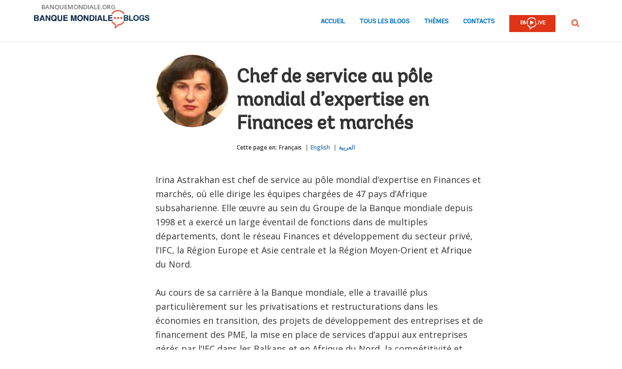

--- FILE ---
content_type: text/html;charset=utf-8
request_url: https://blogs.worldbank.org/fr/team/c/chef-de-service-au-pole-mondial-dexpertise-en-finances-et-marches
body_size: 6683
content:

<!DOCTYPE HTML>
<html lang="fr">
    <head>

    <meta content="text/html; charset=UTF-8" http-equiv="content-type"/>
    
    
    
    <script defer="defer" type="text/javascript" src="https://rum.hlx.page/.rum/@adobe/helix-rum-js@%5E2/dist/micro.js" data-routing="env=stage,tier=publish,ams=World Bank"></script>
<link href="/content/dam/wbr-redesign/logos/wbg-favicon.png" rel="shortcut icon" type="image/png"/>
    

    
    <title>Chef de service au pôle mondial d’expertise en Finances et marchés | </title>
    

    <meta content="Irina Astrakhan est chef de service au pôle mondial d’expertise en Finances et marchés, où elle dirige les équipes chargées de 47 pays d’Afrique subsaharienne. Elle" name="description"/>
    <meta content="blogger-details-page" name="template"/>
    <meta content="/content/worldbankgroup/blogs/fr/team/c/chef-de-service-au-pole-mondial-dexpertise-en-finances-et-marches" name="pagepath"/>
    <meta content="width=device-width, initial-scale=1" name="viewport"/>
    

    

    
        <link crossorigin="" href="https://fonts.googleapis.com" rel="preconnect"/>
<link crossorigin="" href="https://fonts.gstatic.com" rel="preconnect"/>
<link crossorigin="" href="https://assets.adobedtm.com" rel="preconnect"/>
<link crossorigin="" href="https://s7d1.scene7.com" rel="preconnect"/>

    

    
        <link as="image" href="https://s7d1.scene7.com/is/image/wbcollab/logo-fr?qlt=90&fmt=webp&resMode=sharp2" imagesizes="100vw" rel="preload"/>
<link as="image" href="https://s7d1.scene7.com/is/image/wbcollab/picture-11550-1463087083?qlt=90&fmt=webp&resMode=sharp2" imagesizes="100vw" imagesrcset="https://s7d1.scene7.com/is/image/wbcollab/picture-11550-1463087083:165x165?qlt=90&amp;fmt=webp&amp;resMode=sharp2 1200w,https://s7d1.scene7.com/is/image/wbcollab/picture-11550-1463087083:134x134?qlt=90&amp;fmt=webp&amp;resMode=sharp2 992w,https://s7d1.scene7.com/is/image/wbcollab/picture-11550-1463087083:175x175?qlt=90&amp;fmt=webp&amp;resMode=sharp2 768w,https://s7d1.scene7.com/is/image/wbcollab/picture-11550-1463087083:100x100?qlt=90&amp;fmt=webp&amp;resMode=sharp2 320w" rel="preload"/>

    

    <link href="https://fonts.googleapis.com/css2?family=Open+Sans:ital,wght@0,300;0,400;0,500;0,600;0,700;0,800;1,300;1,400;1,500;1,600;1,700;1,800&display=swap" rel="stylesheet"/>
    
    
    
    <link href="https://blogs.worldbank.org/fr/team/c/chef-de-service-au-pole-mondial-dexpertise-en-finances-et-marches" rel="shortlink"/>
    <link href="https://blogs.worldbank.org/fr/team/c/chef-de-service-au-pole-mondial-dexpertise-en-finances-et-marches" rel="canonical"/>
    
    

    <meta content="Banque mondiale | Blogs" property="og:site_name"/>
    
    <meta content="https://blogs.worldbank.org/fr/team/c/chef-de-service-au-pole-mondial-dexpertise-en-finances-et-marches" property="og:url"/>
    <meta content="Chef de service au pôle mondial d’expertise en Finances et marchés | " property="og:title"/>
    <meta content="Irina Astrakhan est chef de service au pôle mondial d’expertise en Finances et marchés, où elle dirige les équipes chargées de 47 pays d’Afrique subsaharienne. Elle" property="og:description"/>
    <meta content="/content/dam/sites/blogs/img/detail/mgr/blog-default.png" property="og:image"/>

    <meta content="summary_large_image" name="twitter:card"/>
    <meta content="@worldbankblog" name="twitter:site"/>
    <meta content="222642262" name="twitter:site:id"/>
    <meta content="@banquemondiale" name="twitter:creator"/>
    <meta content="222642262" name="twitter:creator:id"/>
    <meta content="https://blogs.worldbank.org/fr/team/c/chef-de-service-au-pole-mondial-dexpertise-en-finances-et-marches" name="twitter:url"/>
    <meta content="Chef de service au pôle mondial d’expertise en Finances et marchés | " name="twitter:title"/>
    <meta content="Irina Astrakhan est chef de service au pôle mondial d’expertise en Finances et marchés, où elle dirige les équipes chargées de 47 pays d’Afrique subsaharienne. Elle" name="twitter:description"/>
    <meta content="/content/dam/sites/blogs/img/detail/mgr/blog-default.png" name="twitter:image"/>
    
    
    <!-- loads Autopilot only on the blog detail template -->


    

<script>
    var wbgData = wbgData || {};

    wbgData.page = {
        pageInfo: {
            pageName: "Chef de service au pôle mondial d’expertise en Finances et marchés | ",
            pageCategory: "sub navigation",
            pageUid: "1996",
            pageFirstPub: "04-01-2024",
            pageLastMod: "03-15-2024",
            author: "",
            topicTag: "",
            subtopicTag: "",
            contentType: "blog",
            channel: "EXT BLOG fr EXT",
            webpackage: "web"
        },
        sectionInfo: {
            siteSection: "Author Profile",
            subsectionP2: "",
            subsectionP3: "",
            subsectionP4: "",
            subsectionP5: "",
        }
    }
    wbgData.site = {
        siteInfo: {
            siteLanguage: "fr",
            siteCountry: "",
            siteEnv: "prod",
            siteType: "blogs",
            siteRegion: "",
            userIpaddressType: "10.47.0.126",
        },
        techInfo: {
            cmsType: "AEM",
            bussVPUnit: "ecr",
            bussUnit: "ecrws",
            bussUserGroup: "external",
            bussAgency: "ibrd",
        },
    }
</script>


<script src="//assets.adobedtm.com/223f6e2cf7c9/3eb6c9b72a93/launch-7bc0cdc67098.min.js" async></script>

    





<script type="application/ld+json">{
    "@context": "https://schema.org",
    "@graph": [
        {
            "@type": "Person",
            "name": "Chef de service au pôle mondial d’expertise en Finances et marchés",
            "url": "https://blogs.worldbank.org/fr/team/c/chef-de-service-au-pole-mondial-dexpertise-en-finances-et-marches",
            "sameAs": [
                
            ],
            "jobTitle": "",
            "image": {
                "@type": "ImageObject",
                "representativeOfPage": "True",
                "url": "https://s7d1.scene7.com/is/image/wbcollab/picture-11550-1463087083?qlt=90&fmt=webp&resMode=sharp2"
            }
        }
    ]
}</script>

    

    
    <link rel="stylesheet" href="/etc.clientlibs/worldbankblogs/clientlibs/clientlib-base.css" type="text/css">



    
    
    

    

    
    <script src="/etc.clientlibs/worldbankblogs/clientlibs/clientlib-dependencies.js"></script>


    
    <link rel="stylesheet" href="/etc.clientlibs/worldbankblogs/clientlibs/clientlib-dependencies.css" type="text/css">
<link rel="stylesheet" href="/etc.clientlibs/worldbankblogs/clientlibs/clientlib-vendor/jquery.css" type="text/css">
<link rel="stylesheet" href="/etc.clientlibs/worldbankblogs/clientlibs/clientlib-vendor/popper.css" type="text/css">
<link rel="stylesheet" href="/etc.clientlibs/worldbankblogs/clientlibs/clientlib-vendor/bootstrap.css" type="text/css">
<link rel="stylesheet" href="/etc.clientlibs/worldbankblogs/clientlibs/clientlib-blogs.css" type="text/css">


    
    
    <script async src="/etc.clientlibs/core/wcm/components/commons/datalayer/v1/clientlibs/core.wcm.components.commons.datalayer.v1.js"></script>



    
    

    
    
    
        
        
        
        
        
    
    
</head>
    <body class="page basicpage" id="page-d0ae941265" data-cmp-link-accessibility-enabled data-cmp-link-accessibility-text="opens in a new tab" data-cmp-data-layer-enabled>
        <script>
          window.adobeDataLayer = window.adobeDataLayer || [];
          adobeDataLayer.push({
              page: JSON.parse("{\x22page\u002Dd0ae941265\x22:{\x22@type\x22:\x22worldbankblogs\/components\/page\x22,\x22repo:modifyDate\x22:\x222024\u002D03\u002D16T03:39:04Z\x22,\x22dc:title\x22:\x22Chef de service au pôle mondial d’expertise en Finances et marchés\x22,\x22dc:description\x22:\x22Irina Astrakhan est chef de service au pôle mondial d’expertise en Finances et marchés, où elle dirige les équipes chargées de 47 pays d’Afrique subsaharienne. Elle\x22,\x22xdm:template\x22:\x22\/conf\/worldbankblogs\/settings\/wcm\/templates\/blogger\u002Ddetails\u002Dpage\x22,\x22xdm:language\x22:\x22fr\x22,\x22xdm:tags\x22:[],\x22repo:path\x22:\x22\/content\/worldbankgroup\/blogs\/fr\/team\/c\/chef\u002Dde\u002Dservice\u002Dau\u002Dpole\u002Dmondial\u002Ddexpertise\u002Den\u002Dfinances\u002Det\u002Dmarches.html\x22}}"),
              event:'cmp:show',
              eventInfo: {
                  path: 'page.page\u002Dd0ae941265'
              }
          });
        </script>
        
        
            




            
<div class="wbg-aem-target" id="wbg-aem-target"></div>
<div class="wbmetadata updatemetadata parbase">

    

</div>
<div class="root container responsivegrid">

    
    
    <div id="container-296cd3e028" class="cmp-container ">
        


<div class="aem-Grid aem-Grid--12 aem-Grid--default--12 ">
    
    <header class="experiencefragment aem-GridColumn aem-GridColumn--default--12">
<div id="experiencefragment-b6f7bbd401" class="cmp-experiencefragment cmp-experiencefragment--header">


    
    
    <div id="container-7666e4b7df" class="cmp-container ">
        


<div class="aem-Grid aem-Grid--12 aem-Grid--default--12 ">
    
    <div class="header aem-GridColumn aem-GridColumn--default--12">
    
    

    <a tabindex="0" class="visually-hidden focusable" href="#main">Skip to Main Navigation</a>
    <div class="lp__header_full_row_wrapper">
        <div class="touchui-container">

            <!-- white header bar starts -->
            <div class="lp__white_header_bar">
                <a href="http://www.banquemondiale.org" target="_self" class="toplink">banquemondiale.org</a>
            </div>
            <!-- white header bar ends -->

            <div class="lp__header_navbar_top_wrapper">
                <!-- header log starts -->
                <div class="lp__header_logo">
                    <a href="/fr/home" class="lp__navbar_brand" target="_self">
                        <img title="Logo des blogs de la Banque mondiale" alt="Logo des blogs de la Banque mondiale" src="https://s7d1.scene7.com/is/image/wbcollab/logo-fr?qlt=90&fmt=webp&resMode=sharp2"/>
                    </a>
                </div>
            </div>

            <div class="lp__navbar_toggler_button_wrapper">
                <button class="lp__navbar__toggler" type="button" data-toggle="collapse" data-target="#navbarSupportedContent" aria-controls="navbarSupportedContent" aria-expanded="false" aria-label="Toggle navigation">
                    <span class="sr-only">Page navigation</span>
                    <!-- <span class="lp_navbar_toggler_icon"></span> -->
                </button>
            </div>

            <nav class="navbar">
                <div class="lp__navbar_collapse collapse" id="navbarSupportedContent">
                    <ul class="lp__navbar_nav">
                        <li class="lp__nav_item">
                            <a class="lp__nav_link" aria-current="page" href="/fr/home" target="_self">Accueil</a>
                        </li>
<li class="lp__nav_item">
                            <a class="lp__nav_link" aria-current="page" href="/fr/blogs" target="_self">Tous les blogs</a>
                        </li>
<li class="lp__nav_item">
                            <a class="lp__nav_link" aria-current="page" href="/fr/topics" target="_self">Thèmes</a>
                        </li>

                        <li class="lp__nav_item">
                            <a class="lp__nav_link" href="mailto:voicesen@worldbank.org">Contacts</a>
                        </li>
                        <li class="lp__nav_item lp__img_item">
                            <a class="lp__nav_link" href="https://live.banquemondiale.org/fr/home?intcid=wbw_nav_WBL_fr_ext" target="_self">
                                <span class="sr-only">WB Live Logo</span>
                                <img src="/content/dam/sites/blogs/logos/wblive-logo-FRE-short-white.png" alt="WB Live Logo" title="WB Live Logo" width="95" height="35" aria-hidden="true"/>
                            </a>
                        </li>
                    </ul>

                    <div class="lp__search_dropdown dropdown sm-hidden">
                        <a class="lp__search_dropdown_btn dropdown-toggle" href="#" role="button" id="searchPopup" data-toggle="dropdown" aria-expanded="false">
                            <span class="sr-only">Rechercher</span>
                            <img src="/content/dam/sites/blogs/logos/search-orange.svg" alt="Rechercher"/>
                        </a>

                        <div class="lp__search_popup_wrapper touchui-container dropdown-menu" aria-labelledby="searchPopup">
                            <form action="javascript:void(0);" class="lp__search_form" role="search">
                                <a class="search-path" href="/fr/search" style="display: none">Rechercher</a>
                                <label for="header-search-input" class="sr-only">Rechercher</label>
                                <input class="lp__search_input" type="search" id="header-search-input"/>
                                <button class="lp__search_btn" type="button" aria-label="search">
                                    <span class="lp__search_icon"></span>
                                </button>
                            </form>
                        </div>
                    </div>

                    <div class="search-popup-wrapper sm-visible">
                        <form action="javascript:void(0);" class="search-wrapper" role="search">
                            <label for="header_search_input_small_device" class="sr-only">Rechercher</label>
                            <div class="lp__search_input_wrapper">
                                <a class="search-path" href="/fr/search" style="display: none">Rechercher</a>
                                <input class="lp__form_control search-input" type="search" id="header_search_input_small_device"/>
                                <button class="search-btn" type="button">
                                    <span class="sr-only">Rechercher</span>
                                    <span class="search-icon"></span>
                                </button>
                            </div>
                        </form>
                    </div>
                </div>
            </nav>
        </div>
    </div>

</div>

    
</div>

    </div>

    
</div>

    
</header>
<main class="container responsivegrid aem-GridColumn aem-GridColumn--default--12">

    
    
    <div id="main" class="cmp-container ">
        


<div class="aem-Grid aem-Grid--12 aem-Grid--default--12 ">
    
    <div class="container responsivegrid touchui-container tui_container_col_8_offset_2 aem-GridColumn aem-GridColumn--default--12">

    
    
    <div id="container-a1e8772c9a" class="cmp-container ">
        


<div class="aem-Grid aem-Grid--12 aem-Grid--default--12 ">
    
    <div class="bloggerprofile aem-GridColumn aem-GridColumn--default--12">
    


<div class="lp__full_row_wrapper">
	<div class="lp__primary_card lp__team_card">
		<div class="blog_teaser">
			
				<div class="blog_teaser__image">
					<div class="blog_image">
						<img src="https://s7d1.scene7.com/is/image/wbcollab/picture-11550-1463087083?qlt=90&fmt=webp&resMode=sharp2" srcset="https://s7d1.scene7.com/is/image/wbcollab/picture-11550-1463087083:165x165?qlt=90&amp;fmt=webp&amp;resMode=sharp2 1200w,https://s7d1.scene7.com/is/image/wbcollab/picture-11550-1463087083:134x134?qlt=90&amp;fmt=webp&amp;resMode=sharp2 992w,https://s7d1.scene7.com/is/image/wbcollab/picture-11550-1463087083:175x175?qlt=90&amp;fmt=webp&amp;resMode=sharp2 768w,https://s7d1.scene7.com/is/image/wbcollab/picture-11550-1463087083:100x100?qlt=90&amp;fmt=webp&amp;resMode=sharp2 320w" data-dam-path="/content/dam/sites/blogs/img/team/mgr/picture-11550-1463087083.jpg" class="blog_image__image" alt="Chef de service au pôle mondial d’expertise en Finances et marchés" title="Chef de service au pôle mondial d’expertise en Finances et marchés" width="175" height="175"/>
					</div>
				</div>
			

			<div class="blog_teaser__content">
				<h1 class="blog_teaser__title">
					Chef de service au pôle mondial d’expertise en Finances et marchés
				</h1>
				<div class="blog_teaser__description">
					<p>	</p>
				</div>

				<div class="blog_teaser__link_container">
					
					
    
    


    <div class="lp__header__language__bar">
        <span class="language-label" aria-label="lp__language_list_small_device">Cette page en:</span>
        <ul class="language-list sm-hidden" id="lp__language_list_small_device">
            <li class="language-list-item active">
                <a href="/fr/team/c/chef-de-service-au-pole-mondial-dexpertise-en-finances-et-marches" lang="fr" class="language-link">Français</a>
            </li>
<li class="language-list-item ">
                <a href="/en/team/i/irina-asktrakhan" lang="en" class="language-link">English</a>
            </li>
<li class="language-list-item ">
                <a href="/ar/team/i/irina-asktrakhan" lang="ar" class="language-link">العربية</a>
            </li>

        </ul>
        <!-- for small device language dropdown starts -->
        <div class="dropdown lp__language_dropdown_wrapper sm-visible">
            <button id="lp__language_toggler_btn" class="dropdown-toggle" type="button" data-toggle="dropdown" aria-expanded="false" aria-labelledby="language-list lp__language_toggler_btn">
                
                    Français
                
                    
                
                    
                

            </button>
            <ul class="dropdown-menu" aria-labelledby="language-list">
                <li class="active">
                    <a class="dropdown-item" href="/fr/team/c/chef-de-service-au-pole-mondial-dexpertise-en-finances-et-marches" lang="fr">Français</a>
                </li>
<li>
                    <a class="dropdown-item" href="/en/team/i/irina-asktrakhan" lang="en">English</a>
                </li>
<li>
                    <a class="dropdown-item" href="/ar/team/i/irina-asktrakhan" lang="ar">العربية</a>
                </li>

            </ul>
        </div>
        <!-- for small device language dropdown ends  -->
    </div>

				</div>
			</div>
		</div>
	</div>

	<div class="text">
		<div class="cmp-text">
			Irina Astrakhan est chef de service au pôle mondial d’expertise en Finances et marchés, où elle dirige les équipes chargées de 47 pays d’Afrique subsaharienne. Elle œuvre au sein du Groupe de la Banque mondiale depuis 1998 et a exercé un large éventail de fonctions dans de multiples départements, dont le réseau Finances et développement du secteur privé, l’IFC, la Région Europe et Asie centrale et la Région Moyen-Orient et Afrique du Nord.<br />
 <br />
Au cours de sa carrière à la Banque mondiale, elle a travaillé plus particulièrement sur les privatisations et restructurations dans les économies en transition, des projets de développement des entreprises et de financement des PME, la mise en place de services d’appui aux entreprises gérés par l’IFC dans les Balkans et en Afrique du Nord, la compétitivité et l’innovation, la microfinance, ainsi que sur l’infrastructure et l’inclusion financières. Lors de la crise financière de 2008-2009, elle a été chargée fut en charge de trois opérations menées pour venir en aide aux pays de l’ouest des Balkans (deux prêts à l’appui des politiques de développement et une ligne de crédit).<br />
                                                                                                                         <br />
Dans le cadre de ses fonctions actuelles, elle a favorisé l’introduction de nouveaux produits et services destinés aux pays d’Afrique : prêts à l’appui des politiques de développement du secteur financier, projets de financement du logement et de l’infrastructure et opérations de PPP, stratégies de développement du secteur financier et cadres d’appui à l’inclusion financière, et services de conseil remboursables.<br />
 <br />
Avant d’entrer à la Banque, elle travaillait pour le cabinet Deloitte &amp; Touche, ainsi que pour plusieurs firmes privées et des <em>think tanks</em>.<br />
 <br />
Irina Astrakhan est titulaire d’un doctorat en économie industrielle de l’université d'État Lomonossov de Moscou.
		</div>
	</div>
</div></div>

    
</div>

    </div>

    
</div>
<div class="container responsivegrid touchui-container aem-GridColumn aem-GridColumn--default--12">

    
    
    
    
    <div id="container-5bec755f08" class="cmp-container ">
        
        <div class="separator lp__separator_spacing">
<div id="separator-dc6e5dbff3" class="cmp-separator">
    <hr class="cmp-separator__horizontal-rule"/>
</div></div>

        
    </div>

</div>
<div class="container responsivegrid touchui-container tui_container_col_8_offset_2 aem-GridColumn aem-GridColumn--default--12">

    
    
    <div id="container-fdeb8b3097" class="cmp-container ">
        


<div class="aem-Grid aem-Grid--12 aem-Grid--default--12 ">
    
    <div class="postslist aem-GridColumn aem-GridColumn--default--12">
    




  
    
<link rel="stylesheet" href="/etc.clientlibs/worldbankblogs/components/postslist/clientlibs.css" type="text/css">
<script src="/etc.clientlibs/clientlibs/granite/jquery.js"></script>
<script src="/etc.clientlibs/clientlibs/granite/utils.js"></script>
<script src="/etc.clientlibs/clientlibs/granite/jquery/granite.js"></script>
<script src="/etc.clientlibs/foundation/clientlibs/jquery.js"></script>
<script src="/etc.clientlibs/worldbankblogs/components/postslist/clientlibs.js"></script>


 



    <div class="title more-posts-title hide">
          <div class="cmp-title">
          
           
            <h2 class="cmp-title__text">Plus de billets par Chef</h2>
           
          </div>
    </div>


<div class="posts-list" data-api="https://webapi.worldbank.org/aemsite/blogs/global/search" data-api-key="a02440fa123c4740a83ed288591eafe4" data-page-path="/content/worldbankgroup/blogs/fr/team/c/chef-de-service-au-pole-mondial-dexpertise-en-finances-et-marches" data-language="fr" data-language-label="Français" data-runmode="publish" data-guid="8de9c3d9572c3e49383d5cd15b0a41e7"></div>

<nav class="lp__pagination" aria-label="Pagination">
                <ul id="pagination" class="pagination ul-navigation">
               
                </ul>
</nav></div>

    
</div>

    </div>

    
</div>

    
</div>

    </div>

    
</main>
<footer class="experiencefragment aem-GridColumn aem-GridColumn--default--12">
<div id="experiencefragment-72574348ec" class="cmp-experiencefragment cmp-experiencefragment--footer">


    
    
    <div id="container-1042838de2" class="cmp-container ">
        


<div class="aem-Grid aem-Grid--12 aem-Grid--default--12 ">
    
    <div class="footer aem-GridColumn aem-GridColumn--default--12">
    
    


    
        <div class="full-row-footer-components">
            <div class="touchui-container">
                <div class="aem-Grid lp__footer_top">
                    <div class="lp__list__wrapper aem-GridColumn--default--7 aem-GridColumn--desktop--7 aem-GridColumn--tablet--7 aem-GridColumn--phone--12">
                        <ul>
                            <li class="disclaimer">
                                <a href="http://www.banquemondiale.org/fr/about/legal" target="_self">Droits</a>
                            </li>
<li class="disclaimer">
                                <a href="http://www.banquemondiale.org/fr/access-to-information" target="_self">Accès à l’information</a>
                            </li>
<li class="disclaimer">
                                <a href="http://www.worldbank.org/en/about/careers" target="_self">Emplois</a>
                            </li>
<li class="disclaimer">
                                <a href="http://www.banquemondiale.org/fr/news/contacts" target="_self">Contacts</a>
                            </li>

                        </ul>
                    </div>

                    <div class="lp__footer_fraud aem-GridColumn--default--5 aem-GridColumn--desktop--5 aem-GridColumn--tablet--5 aem-GridColumn--phone--12">
                        <ul>
                            <li>
                                <a href="http://www.banquemondiale.org/fraudandcorruption" target="_self">Porter plainte</a>
                            </li>

                        </ul>
                    </div>
                </div>
            </div>
        </div>

        <div class="full-row-footer-black-components">
            <div class="touchui-container">
                <div class="aem-Grid lp__footer_bottom">
                    <div class="lp__footer_bottom_left aem-GridColumn--default--7 aem-GridColumn--desktop--7 aem-GridColumn--tablet--7 aem-GridColumn--phone--12">
                        <ul>
                            <li>
                                <a href="http://www.banquemondiale.org/" target="_self">
                                    <img src="https://s7d1.scene7.com/is/content/wbcollab/logo-wbg-footer-fr-2?qlt=90&fmt=webp&resMode=sharp2" title="La Banque Mondiale Œuvrer pour un monde sans pauvreté" alt="La Banque Mondiale Œuvrer pour un monde sans pauvreté" loading="lazy"/></a>
                            </li>

                            <li>
                                <a class="lp__wbgpartnership" href="http://www.banquemondiale.org/fr/who-we-are/ibrd" target="_self" title="IBRD">IBRD</a>
                            </li>
<li>
                                <a class="lp__wbgpartnership" href="http://www.banquemondiale.org/ida" target="_self" title="IDA">IDA</a>
                            </li>
<li>
                                <a class="lp__wbgpartnership" href="http://www.ifc.org/french" target="_self" title="IFC">IFC</a>
                            </li>
<li>
                                <a class="lp__wbgpartnership" href="http://www.miga.org/" target="_self" title="MIGA">MIGA</a>
                            </li>
<li>
                                <a class="lp__wbgpartnership" href="http://www.worldbank.org/icsid/" target="_self" title="CIRDI">CIRDI</a>
                            </li>

                        </ul>
                    </div>

                    <div class="lp__copyright aem-GridColumn--default--5 aem-GridColumn--desktop--5 aem-GridColumn--tablet--5 aem-GridColumn--phone--12">
                        <div class="footer-year">
                            © 2026 Groupe Banque mondiale. Tous droits réservés.
                        </div>
                    </div>
                </div>
            </div>
        </div>
    
</div>

    
</div>

    </div>

    
</div>

    
</footer>

    
</div>

    </div>

    
</div>

<script type="text/javascript">
    var appInsights = window.appInsights || function (a) {
        function b(a) {
            c[a] = function () {
                var b = arguments;
                c.queue.push(function () {
                    c[a].apply(c, b)
                })
            }
        }

        var c = {config: a}, d = document, e = window;
        setTimeout(function () {
            var b = d.createElement("script");
            b.src = a.url || "https://az416426.vo.msecnd.net/scripts/a/ai.0.js", d.getElementsByTagName("script")[0].parentNode.appendChild(b)
        });
        try {
            c.cookie = d.cookie
        } catch (a) {
        }
        c.queue = [];
        for (var f = ["Event", "Exception", "Metric", "PageView", "Trace", "Dependency"]; f.length;) b("track" + f.pop());
        if (b("setAuthenticatedUserContext"), b("clearAuthenticatedUserContext"), b("startTrackEvent"), b("stopTrackEvent"), b("startTrackPage"), b("stopTrackPage"), b("flush"), !a.disableExceptionTracking) {
            f = "onerror", b("_" + f);
            var g = e[f];
            e[f] = function (a, b, d, e, h) {
                var i = g && g(a, b, d, e, h);
                return !0 !== i && c["_" + f](a, b, d, e, h), i
            }
        }
        return c
    }({
        instrumentationKey: "2ddee9f8-57ef-4c0e-8810-a2f743116654"
    });

    window.appInsights = appInsights, appInsights.queue && 0 === appInsights.queue.length && appInsights.trackPageView();
</script>

<script>
    function onLoadCallback() {
        [].forEach.call(document.querySelectorAll(".g-recaptcha"), function(el){
            grecaptcha.render(el, {
                sitekey: "6LcKE5EUAAAAAEVpFSyPPX_hg_xnUi5QzliscFVF"
            });
        });
    };
</script>
<script src="https://www.google.com/recaptcha/api.js?onload=onLoadCallback&render=explicit" async defer></script>
            
    
    <script src="/etc.clientlibs/worldbankblogs/clientlibs/clientlib-vendor/jquery.js"></script>
<script src="/etc.clientlibs/worldbankblogs/clientlibs/clientlib-vendor/popper.js"></script>
<script src="/etc.clientlibs/worldbankblogs/clientlibs/clientlib-vendor/bootstrap.js"></script>
<script src="/etc.clientlibs/worldbankblogs/clientlibs/clientlib-blogs.js"></script>


    

    
    <script async src="/etc.clientlibs/core/wcm/components/commons/site/clientlibs/container.js"></script>
<script async src="/etc.clientlibs/core/wcm/components/commons/site/clientlibs/utils.js"></script>
<script async src="/etc.clientlibs/core/wcm/components/commons/site/clientlibs/imageDynamicMedia.js"></script>
<script async src="/etc.clientlibs/worldbankblogs/clientlibs/clientlib-base.js"></script>


    
    
    <script src="/etc.clientlibs/worldbankblogs/clientlibs/clientlib-blogs-swiper.js"></script>





    

    

    
    

        
    </body>
</html>
